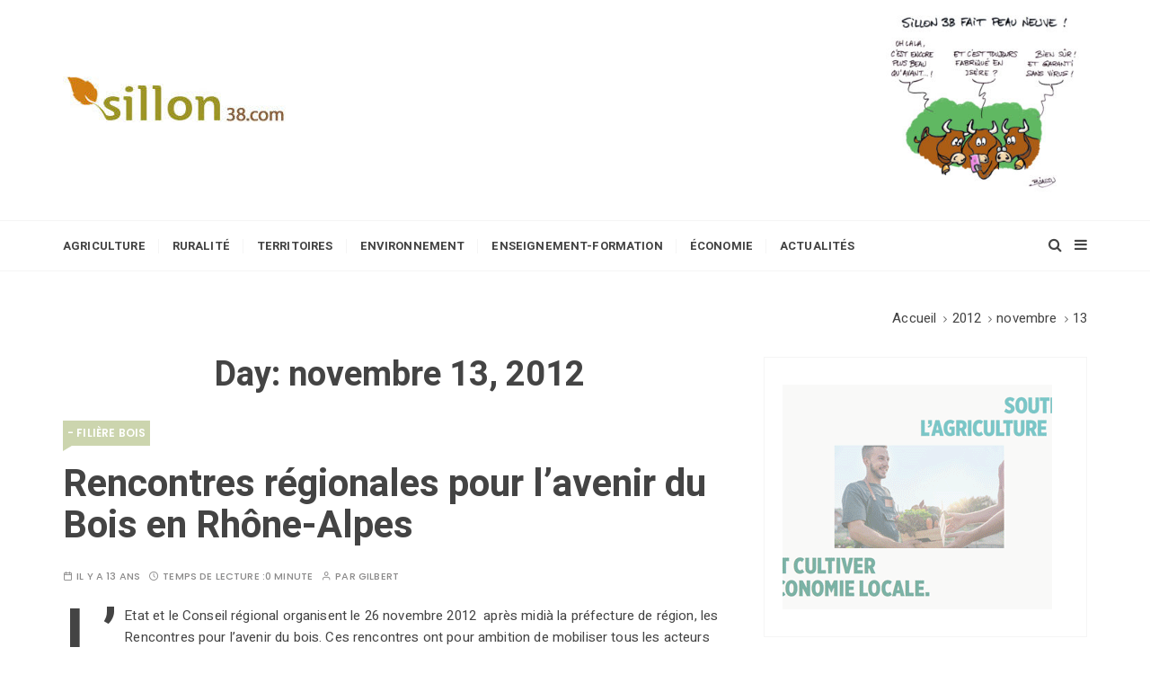

--- FILE ---
content_type: text/html; charset=UTF-8
request_url: https://www.sillon38.com/blog/2012/11/13/
body_size: 12041
content:
<!doctype html><html lang="fr-FR"><head><style>img.lazy{min-height:1px}</style><link href="https://www.sillon38.com/blog/wp-content/plugins/w3-total-cache/pub/js/lazyload.min.js" as="script"><meta charset="UTF-8"><meta name="viewport" content="width=device-width, initial-scale=1"><link rel="profile" href="https://gmpg.org/xfn/11"><meta name='robots' content='noindex, follow' /> <script data-no-defer="1" data-ezscrex="false" data-cfasync="false" data-pagespeed-no-defer data-cookieconsent="ignore">var ctPublicFunctions = {"_ajax_nonce":"4f69e64a23","_rest_nonce":"6b92f7d9f4","_ajax_url":"\/blog\/wp-admin\/admin-ajax.php","_rest_url":"https:\/\/www.sillon38.com\/blog\/wp-json\/","data__cookies_type":"native","data__ajax_type":"rest","data__bot_detector_enabled":0,"data__frontend_data_log_enabled":1,"cookiePrefix":"","wprocket_detected":false,"host_url":"www.sillon38.com","text__ee_click_to_select":"Click to select the whole data","text__ee_original_email":"The complete one is","text__ee_got_it":"Got it","text__ee_blocked":"Blocked","text__ee_cannot_connect":"Cannot connect","text__ee_cannot_decode":"Can not decode email. Unknown reason","text__ee_email_decoder":"CleanTalk email decoder","text__ee_wait_for_decoding":"The magic is on the way!","text__ee_decoding_process":"Please wait a few seconds while we decode the contact data."}</script> <script data-no-defer="1" data-ezscrex="false" data-cfasync="false" data-pagespeed-no-defer data-cookieconsent="ignore">var ctPublic = {"_ajax_nonce":"4f69e64a23","settings__forms__check_internal":0,"settings__forms__check_external":0,"settings__forms__force_protection":0,"settings__forms__search_test":1,"settings__forms__wc_add_to_cart":0,"settings__data__bot_detector_enabled":0,"settings__sfw__anti_crawler":0,"blog_home":"https:\/\/www.sillon38.com\/blog\/","pixel__setting":"3","pixel__enabled":true,"pixel__url":"https:\/\/moderate8-v4.cleantalk.org\/pixel\/b4bfd7449572f3020bd4073df53b1d3d.gif","data__email_check_before_post":1,"data__email_check_exist_post":0,"data__cookies_type":"native","data__key_is_ok":false,"data__visible_fields_required":true,"wl_brandname":"Anti-Spam by CleanTalk","wl_brandname_short":"CleanTalk","ct_checkjs_key":"891aac876ac6b71dec9e36c9866dcf18f41428a847c7d1e402d389f96cc63a6d","emailEncoderPassKey":"6c81c3bcdb155cc2bda32c6a61e1c6e3","bot_detector_forms_excluded":"W10=","advancedCacheExists":true,"varnishCacheExists":false,"wc_ajax_add_to_cart":true}</script> <link media="all" href="https://www.sillon38.com/blog/wp-content/cache/autoptimize/css/autoptimize_ca17f067ec9ed4d1a343629ad1249783.css" rel="stylesheet"><link media="screen" href="https://www.sillon38.com/blog/wp-content/cache/autoptimize/css/autoptimize_065892e82b11b7e2276dab07a3bdf8a3.css" rel="stylesheet"><title>13 novembre 2012 -</title><meta property="og:locale" content="fr_FR" /><meta property="og:type" content="website" /><meta property="og:title" content="13 novembre 2012 -" /><meta property="og:url" content="https://www.sillon38.com/blog/2012/11/13/" /><meta name="twitter:card" content="summary_large_image" /> <script type="application/ld+json" class="yoast-schema-graph">{"@context":"https://schema.org","@graph":[{"@type":"CollectionPage","@id":"https://www.sillon38.com/blog/2012/11/13/","url":"https://www.sillon38.com/blog/2012/11/13/","name":"13 novembre 2012 -","isPartOf":{"@id":"https://www.sillon38.com/blog/#website"},"breadcrumb":{"@id":"https://www.sillon38.com/blog/2012/11/13/#breadcrumb"},"inLanguage":"fr-FR"},{"@type":"BreadcrumbList","@id":"https://www.sillon38.com/blog/2012/11/13/#breadcrumb","itemListElement":[{"@type":"ListItem","position":1,"name":"Accueil","item":"https://www.sillon38.com/blog/"},{"@type":"ListItem","position":2,"name":"Archives pour 13 novembre 2012"}]},{"@type":"WebSite","@id":"https://www.sillon38.com/blog/#website","url":"https://www.sillon38.com/blog/","name":"","description":"Le journal du monde rural","potentialAction":[{"@type":"SearchAction","target":{"@type":"EntryPoint","urlTemplate":"https://www.sillon38.com/blog/?s={search_term_string}"},"query-input":{"@type":"PropertyValueSpecification","valueRequired":true,"valueName":"search_term_string"}}],"inLanguage":"fr-FR"}]}</script> <link rel='dns-prefetch' href='//fonts.googleapis.com' /><link rel='dns-prefetch' href='//www.googletagmanager.com' /><link rel="alternate" type="application/rss+xml" title=" &raquo; Flux" href="https://www.sillon38.com/blog/feed/" /><link rel="alternate" type="application/rss+xml" title=" &raquo; Flux des commentaires" href="https://www.sillon38.com/blog/comments/feed/" /><link rel="stylesheet" href="//fonts.googleapis.com/css?family=Heebo%3A400%2C500%2C700%2C800%7CPoppins%3A400%2C400i%2C500%2C500i%2C600%2C600i%2C700%2C700i%2C800%2C800i&#038;subset=latin%2Clatin-ext&#038;ver=6.9"> <script type="text/javascript" src="https://www.sillon38.com/blog/wp-includes/js/jquery/jquery.min.js?ver=3.7.1" id="jquery-core-js"></script> <link rel="https://api.w.org/" href="https://www.sillon38.com/blog/wp-json/" /><link rel="EditURI" type="application/rsd+xml" title="RSD" href="https://www.sillon38.com/blog/xmlrpc.php?rsd" /><meta name="generator" content="WordPress 6.9" /><meta name="generator" content="Site Kit by Google 1.168.0" /><meta name="google-site-verification" content="LULt_CXwxf8jvy3PoAxHxOVSqgm6TMarA3Mqgvyplto"><link rel="icon" href="https://www.sillon38.com/blog/wp-content/uploads/2021/05/9-logo2-150x80.png" sizes="32x32" /><link rel="icon" href="https://www.sillon38.com/blog/wp-content/uploads/2021/05/9-logo2.png" sizes="192x192" /><link rel="apple-touch-icon" href="https://www.sillon38.com/blog/wp-content/uploads/2021/05/9-logo2.png" /><meta name="msapplication-TileImage" content="https://www.sillon38.com/blog/wp-content/uploads/2021/05/9-logo2.png" /> <script src="https://www.sillon38.com/blog/wp-content/cache/autoptimize/js/autoptimize_378134180962a87700fbb769bc2c3c9a.js"></script></head><body class="archive date wp-custom-logo wp-embed-responsive wp-theme-gucherry-blog-pro metaslider-plugin wp-featherlight-captions hfeed"><div class="page-wrap extra-gc-layout-4"> <a class="skip-link screen-reader-text" href="#content">Skip to content</a><header class="mastheader gc-header-s2"><div class="header-inner"><div class="header-mid-block"><div class="gc-container"><div class="gc-row"><div class="gc-col left"><div class="gc-logo-block"><div class="site-identity"> <a href="https://www.sillon38.com/blog/" class="custom-logo-link" rel="home"><img width="250" height="51" src="data:image/svg+xml,%3Csvg%20xmlns='http://www.w3.org/2000/svg'%20viewBox='0%200%20250%2051'%3E%3C/svg%3E" data-src="https://www.sillon38.com/blog/wp-content/uploads/2021/05/cropped-cropped-9-logo2.jpg" class="custom-logo lazy" alt="" decoding="async" /></a> <span class="site-title"><a href="https://www.sillon38.com/blog/" rel="home"></a></span><p class="site-description">Le journal du monde rural</p></div></div></div><div class="gc-col right"><div id="media_image-11" class="ads-block widget widget_media_image"><img width="230" height="210" src="data:image/svg+xml,%3Csvg%20xmlns='http://www.w3.org/2000/svg'%20viewBox='0%200%20230%20210'%3E%3C/svg%3E" data-src="https://www.sillon38.com/blog/wp-content/uploads/2021/07/Sillon-38-nouveau-16-07-2021-300x274.jpg" class="image wp-image-78935  attachment-230x210 size-230x210 lazy" alt="" style="max-width: 100%; height: auto;" decoding="async" data-srcset="https://www.sillon38.com/blog/wp-content/uploads/2021/07/Sillon-38-nouveau-16-07-2021-300x274.jpg 300w, https://www.sillon38.com/blog/wp-content/uploads/2021/07/Sillon-38-nouveau-16-07-2021-1024x937.jpg 1024w, https://www.sillon38.com/blog/wp-content/uploads/2021/07/Sillon-38-nouveau-16-07-2021-768x703.jpg 768w, https://www.sillon38.com/blog/wp-content/uploads/2021/07/Sillon-38-nouveau-16-07-2021-1536x1405.jpg 1536w, https://www.sillon38.com/blog/wp-content/uploads/2021/07/Sillon-38-nouveau-16-07-2021-2048x1874.jpg 2048w" data-sizes="(max-width: 230px) 100vw, 230px" /></div></div></div></div></div><div class="header-bottom-block"><div class="gc-container"><div class="gc-row"><div class="gc-col left"><div class="primary-navigation-wrap"><div class="menu-toggle"> <span class="hamburger-bar"></span> <span class="hamburger-bar"></span> <span class="hamburger-bar"></span></div><nav id="site-navigation" class="site-navigation"><ul id="menu-menu-principal" class="primary-menu"><li id="menu-item-78421" class="menu-item menu-item-type-taxonomy menu-item-object-category menu-item-has-children menu-item-78421"><a href="https://www.sillon38.com/blog/category/agriculture/">Agriculture</a><ul class="sub-menu"><li id="menu-item-78505" class="menu-item menu-item-type-taxonomy menu-item-object-category menu-item-78505"><a href="https://www.sillon38.com/blog/category/agriculture/trufficulture/">trufficulture</a></li><li id="menu-item-78492" class="menu-item menu-item-type-taxonomy menu-item-object-category menu-item-78492"><a href="https://www.sillon38.com/blog/category/agriculture/apiculture/">apiculture</a></li><li id="menu-item-78493" class="menu-item menu-item-type-taxonomy menu-item-object-category menu-item-78493"><a href="https://www.sillon38.com/blog/category/agriculture/arboriculture/">arboriculture</a></li><li id="menu-item-78504" class="menu-item menu-item-type-taxonomy menu-item-object-category menu-item-78504"><a href="https://www.sillon38.com/blog/category/agriculture/tabaculture/">tabaculture</a></li><li id="menu-item-78499" class="menu-item menu-item-type-taxonomy menu-item-object-category menu-item-78499"><a href="https://www.sillon38.com/blog/category/agriculture/nuciculture/">nuciculture</a></li><li id="menu-item-78507" class="menu-item menu-item-type-taxonomy menu-item-object-category menu-item-78507"><a href="https://www.sillon38.com/blog/category/agriculture/viticulture/">viticulture</a></li><li id="menu-item-78494" class="menu-item menu-item-type-taxonomy menu-item-object-category menu-item-78494"><a href="https://www.sillon38.com/blog/category/agriculture/bio/">bio</a></li><li id="menu-item-78495" class="menu-item menu-item-type-taxonomy menu-item-object-category menu-item-78495"><a href="https://www.sillon38.com/blog/category/agriculture/cereales/">céréales</a></li><li id="menu-item-78496" class="menu-item menu-item-type-taxonomy menu-item-object-category menu-item-78496"><a href="https://www.sillon38.com/blog/category/agriculture/assurance/">assurance</a></li><li id="menu-item-78497" class="menu-item menu-item-type-taxonomy menu-item-object-category menu-item-78497"><a href="https://www.sillon38.com/blog/category/agriculture/ddaf/">DDAF</a></li><li id="menu-item-78498" class="menu-item menu-item-type-taxonomy menu-item-object-category menu-item-78498"><a href="https://www.sillon38.com/blog/category/agriculture/fruits-legumes/">fruits-légumes</a></li><li id="menu-item-78510" class="menu-item menu-item-type-taxonomy menu-item-object-category menu-item-78510"><a href="https://www.sillon38.com/blog/category/elevage/laitproduits-laitiers/">lait/produits laitiers</a></li><li id="menu-item-78514" class="menu-item menu-item-type-taxonomy menu-item-object-category menu-item-78514"><a href="https://www.sillon38.com/blog/category/economieemploi/agro-alimentaire/">agro-alimentaire</a></li><li id="menu-item-78508" class="menu-item menu-item-type-taxonomy menu-item-object-category menu-item-78508"><a href="https://www.sillon38.com/blog/category/monde-rural/filiere-equine/">filière équine</a></li><li id="menu-item-78509" class="menu-item menu-item-type-taxonomy menu-item-object-category menu-item-78509"><a href="https://www.sillon38.com/blog/category/elevage/filiere-viande/">filière viande</a></li><li id="menu-item-78511" class="menu-item menu-item-type-taxonomy menu-item-object-category menu-item-78511"><a href="https://www.sillon38.com/blog/category/elevage/ovins/">ovins</a></li><li id="menu-item-78512" class="menu-item menu-item-type-taxonomy menu-item-object-category menu-item-78512"><a href="https://www.sillon38.com/blog/category/elevage/porcins/">porcins</a></li><li id="menu-item-78500" class="menu-item menu-item-type-taxonomy menu-item-object-category menu-item-78500"><a href="https://www.sillon38.com/blog/category/agriculture/ogm/">OGM</a></li><li id="menu-item-78501" class="menu-item menu-item-type-taxonomy menu-item-object-category menu-item-78501"><a href="https://www.sillon38.com/blog/category/agriculture/pac/">PAC</a></li><li id="menu-item-78513" class="menu-item menu-item-type-taxonomy menu-item-object-category menu-item-78513"><a href="https://www.sillon38.com/blog/category/elevage/prophylaxie/">prophylaxie</a></li><li id="menu-item-78502" class="menu-item menu-item-type-taxonomy menu-item-object-category menu-item-78502"><a href="https://www.sillon38.com/blog/category/agriculture/installation/">installation</a></li><li id="menu-item-78503" class="menu-item menu-item-type-taxonomy menu-item-object-category menu-item-78503"><a href="https://www.sillon38.com/blog/category/agriculture/recherche-scientifique/">recherche scientifique</a></li><li id="menu-item-78506" class="menu-item menu-item-type-taxonomy menu-item-object-category menu-item-78506"><a href="https://www.sillon38.com/blog/category/agriculture/syndicalisme-agricole/">vie syndicale</a></li><li id="menu-item-78515" class="menu-item menu-item-type-taxonomy menu-item-object-category menu-item-78515"><a href="https://www.sillon38.com/blog/category/grand-angle/planete-terre/afdi/">AFDI</a></li></ul></li><li id="menu-item-78424" class="menu-item menu-item-type-taxonomy menu-item-object-category menu-item-has-children menu-item-78424"><a href="https://www.sillon38.com/blog/category/monde-rural/">Ruralité</a><ul class="sub-menu"><li id="menu-item-78516" class="menu-item menu-item-type-taxonomy menu-item-object-category menu-item-78516"><a href="https://www.sillon38.com/blog/category/monde-rural/social/msa/">MSA</a></li><li id="menu-item-78517" class="menu-item menu-item-type-taxonomy menu-item-object-category menu-item-78517"><a href="https://www.sillon38.com/blog/category/monde-rural/">Monde rural</a></li><li id="menu-item-78519" class="menu-item menu-item-type-taxonomy menu-item-object-category menu-item-78519"><a href="https://www.sillon38.com/blog/category/territoires-isere/terroirs-gastronomie/">Terroirs/gastronomie</a></li><li id="menu-item-78520" class="menu-item menu-item-type-taxonomy menu-item-object-category menu-item-78520"><a href="https://www.sillon38.com/blog/category/chambre-des-metiers-et-de-lartisanat-38/">Chambre des metiers et de l&rsquo;Artisanat 38</a></li></ul></li><li id="menu-item-78422" class="menu-item menu-item-type-taxonomy menu-item-object-category menu-item-has-children menu-item-78422"><a href="https://www.sillon38.com/blog/category/territoires-isere/">Territoires</a><ul class="sub-menu"><li id="menu-item-78554" class="menu-item menu-item-type-taxonomy menu-item-object-category menu-item-has-children menu-item-78554"><a href="https://www.sillon38.com/blog/category/territoires-isere/collectivites/">Collectivités</a><ul class="sub-menu"><li id="menu-item-78556" class="menu-item menu-item-type-taxonomy menu-item-object-category menu-item-78556"><a href="https://www.sillon38.com/blog/category/communaute-de-communes-du-massif-du-vercors/">Communauté de Communes du Massif du Vercors</a></li><li id="menu-item-78555" class="menu-item menu-item-type-taxonomy menu-item-object-category menu-item-78555"><a href="https://www.sillon38.com/blog/category/departement-de-lisere/">Département de l&rsquo;Isère</a></li><li id="menu-item-78526" class="menu-item menu-item-type-taxonomy menu-item-object-category menu-item-78526"><a href="https://www.sillon38.com/blog/category/la-metro/">La Métro</a></li></ul></li><li id="menu-item-78530" class="menu-item menu-item-type-taxonomy menu-item-object-category menu-item-has-children menu-item-78530"><a href="https://www.sillon38.com/blog/category/pays-de-savoie/">Pays de Savoie</a><ul class="sub-menu"><li id="menu-item-78527" class="menu-item menu-item-type-taxonomy menu-item-object-category menu-item-78527"><a href="https://www.sillon38.com/blog/category/marque-savoie-a-la-une/">Marque Savoie</a></li></ul></li><li id="menu-item-78521" class="menu-item menu-item-type-taxonomy menu-item-object-category menu-item-has-children menu-item-78521"><a href="https://www.sillon38.com/blog/category/foret/">Forêt</a><ul class="sub-menu"><li id="menu-item-78525" class="menu-item menu-item-type-taxonomy menu-item-object-category menu-item-78525"><a href="https://www.sillon38.com/blog/category/foret/filierebois/">&#8211; filière bois</a></li><li id="menu-item-78522" class="menu-item menu-item-type-taxonomy menu-item-object-category menu-item-78522"><a href="https://www.sillon38.com/blog/category/foret/foret-alpes-sud-isere/">Forêt Alpes Sud Isère</a></li><li id="menu-item-78524" class="menu-item menu-item-type-taxonomy menu-item-object-category menu-item-78524"><a href="https://www.sillon38.com/blog/category/foret/foret-du-vercors/">Forêt du Vercors</a></li><li id="menu-item-78523" class="menu-item menu-item-type-taxonomy menu-item-object-category menu-item-78523"><a href="https://www.sillon38.com/blog/category/foret/foret-de-chartreuse/">Forêt de Chartreuse</a></li><li id="menu-item-78558" class="menu-item menu-item-type-taxonomy menu-item-object-category menu-item-78558"><a href="https://www.sillon38.com/blog/category/foret/massif-de-belledonne/">Massif de Belledonne</a></li></ul></li><li id="menu-item-78560" class="menu-item menu-item-type-taxonomy menu-item-object-category menu-item-78560"><a href="https://www.sillon38.com/blog/category/elections-chambre-dagriculture-2013/">Chambre d&rsquo;agriculture</a></li><li id="menu-item-78557" class="menu-item menu-item-type-taxonomy menu-item-object-category menu-item-78557"><a href="https://www.sillon38.com/blog/category/elevage/laitproduits-laitiers/bleu-du-vercors-sassenage/">Bleu du Vercors Sassenage</a></li><li id="menu-item-78528" class="menu-item menu-item-type-taxonomy menu-item-object-category menu-item-78528"><a href="https://www.sillon38.com/blog/category/acteur-du-monde-rural/">La Mondée</a></li><li id="menu-item-78529" class="menu-item menu-item-type-taxonomy menu-item-object-category menu-item-78529"><a href="https://www.sillon38.com/blog/category/monde-rural/patrimoine/">Patrimoine</a></li><li id="menu-item-78531" class="menu-item menu-item-type-taxonomy menu-item-object-category menu-item-78531"><a href="https://www.sillon38.com/blog/category/region-auvergne-rhone-alpes/">Région Auvergne Rhône-Alpes</a></li><li id="menu-item-78533" class="menu-item menu-item-type-taxonomy menu-item-object-category menu-item-78533"><a href="https://www.sillon38.com/blog/category/union-europeenne/">Union européenne</a></li><li id="menu-item-78532" class="menu-item menu-item-type-taxonomy menu-item-object-category menu-item-78532"><a href="https://www.sillon38.com/blog/category/territoires-isere/amenagement/">Aménagement</a></li><li id="menu-item-78535" class="menu-item menu-item-type-taxonomy menu-item-object-category menu-item-78535"><a href="https://www.sillon38.com/blog/category/agriculture/y-grenoblois/">Y grenoblois</a></li><li id="menu-item-78559" class="menu-item menu-item-type-taxonomy menu-item-object-category menu-item-78559"><a href="https://www.sillon38.com/blog/category/grand-angle/">Grand angle</a></li><li id="menu-item-78536" class="menu-item menu-item-type-taxonomy menu-item-object-category menu-item-78536"><a href="https://www.sillon38.com/blog/category/foret/ugdfi-foret/">UGDFI</a></li><li id="menu-item-78537" class="menu-item menu-item-type-taxonomy menu-item-object-category menu-item-78537"><a href="https://www.sillon38.com/blog/category/alpages/festival-du-film-des-7-laux/">Festival du film des 7 Laux</a></li><li id="menu-item-78534" class="menu-item menu-item-type-taxonomy menu-item-object-category menu-item-78534"><a href="https://www.sillon38.com/blog/category/alpages/cooperation-internationale/">Coopération internationale</a></li><li id="menu-item-78538" class="menu-item menu-item-type-taxonomy menu-item-object-category menu-item-78538"><a href="https://www.sillon38.com/blog/category/pastoralismes-du-monde/">Pastoralismes du monde</a></li></ul></li><li id="menu-item-78423" class="menu-item menu-item-type-taxonomy menu-item-object-category menu-item-has-children menu-item-78423"><a href="https://www.sillon38.com/blog/category/environnement/">Environnement</a><ul class="sub-menu"><li id="menu-item-78544" class="menu-item menu-item-type-taxonomy menu-item-object-category menu-item-has-children menu-item-78544"><a href="https://www.sillon38.com/blog/category/eau/">eau</a><ul class="sub-menu"><li id="menu-item-78549" class="menu-item menu-item-type-taxonomy menu-item-object-category menu-item-78549"><a href="https://www.sillon38.com/blog/category/eau/peche/">pêche</a></li><li id="menu-item-78545" class="menu-item menu-item-type-taxonomy menu-item-object-category menu-item-78545"><a href="https://www.sillon38.com/blog/category/eau/aquaculture/">aquaculture</a></li><li id="menu-item-78547" class="menu-item menu-item-type-taxonomy menu-item-object-category menu-item-78547"><a href="https://www.sillon38.com/blog/category/eau/hydraulique/">hydraulique</a></li><li id="menu-item-78548" class="menu-item menu-item-type-taxonomy menu-item-object-category menu-item-78548"><a href="https://www.sillon38.com/blog/category/eau/irrigation/">irrigation</a></li><li id="menu-item-78546" class="menu-item menu-item-type-taxonomy menu-item-object-category menu-item-78546"><a href="https://www.sillon38.com/blog/category/eau/assainissement/">assainissement</a></li></ul></li><li id="menu-item-78551" class="menu-item menu-item-type-taxonomy menu-item-object-category menu-item-78551"><a href="https://www.sillon38.com/blog/category/environnement/ecologie/">Écologie</a></li><li id="menu-item-78550" class="menu-item menu-item-type-taxonomy menu-item-object-category menu-item-78550"><a href="https://www.sillon38.com/blog/category/energies/">énergies</a></li><li id="menu-item-78552" class="menu-item menu-item-type-taxonomy menu-item-object-category menu-item-78552"><a href="https://www.sillon38.com/blog/category/environnement/montagne-environnement/">montagne</a></li><li id="menu-item-78539" class="menu-item menu-item-type-taxonomy menu-item-object-category menu-item-78539"><a href="https://www.sillon38.com/blog/category/environnement/nature/">nature</a></li><li id="menu-item-78540" class="menu-item menu-item-type-taxonomy menu-item-object-category menu-item-78540"><a href="https://www.sillon38.com/blog/category/environnement/parcs-naturels-regionaux-et-nationaux/">Parcs</a></li><li id="menu-item-78541" class="menu-item menu-item-type-taxonomy menu-item-object-category menu-item-78541"><a href="https://www.sillon38.com/blog/category/environnement/pollution/">pollution</a></li><li id="menu-item-78542" class="menu-item menu-item-type-taxonomy menu-item-object-category menu-item-78542"><a href="https://www.sillon38.com/blog/category/monde-rural/chasse/">chasse</a></li><li id="menu-item-78543" class="menu-item menu-item-type-taxonomy menu-item-object-category menu-item-78543"><a href="https://www.sillon38.com/blog/category/grand-angle/planete-terre/">planète Terre</a></li><li id="menu-item-78553" class="menu-item menu-item-type-taxonomy menu-item-object-category menu-item-78553"><a href="https://www.sillon38.com/blog/category/environnement/dechets/">déchets</a></li></ul></li><li id="menu-item-78425" class="menu-item menu-item-type-taxonomy menu-item-object-category menu-item-78425"><a href="https://www.sillon38.com/blog/category/enseignementformation/">Enseignement-formation</a></li><li id="menu-item-78426" class="menu-item menu-item-type-taxonomy menu-item-object-category menu-item-has-children menu-item-78426"><a href="https://www.sillon38.com/blog/category/economieemploi/">Économie</a><ul class="sub-menu"><li id="menu-item-78561" class="menu-item menu-item-type-taxonomy menu-item-object-category menu-item-78561"><a href="https://www.sillon38.com/blog/category/economieemploi/consommation/">consommation</a></li><li id="menu-item-78562" class="menu-item menu-item-type-taxonomy menu-item-object-category menu-item-has-children menu-item-78562"><a href="https://www.sillon38.com/blog/category/grand-angle/loisirs-detente/">loisirs/détente</a><ul class="sub-menu"><li id="menu-item-78563" class="menu-item menu-item-type-taxonomy menu-item-object-category menu-item-78563"><a href="https://www.sillon38.com/blog/category/grand-angle/loisirs-detente/sports/">sports</a></li></ul></li><li id="menu-item-78564" class="menu-item menu-item-type-taxonomy menu-item-object-category menu-item-78564"><a href="https://www.sillon38.com/blog/category/monde-rural/tourisme/">tourisme</a></li><li id="menu-item-78565" class="menu-item menu-item-type-taxonomy menu-item-object-category menu-item-78565"><a href="https://www.sillon38.com/blog/category/territoires-isere/transport/">transport</a></li><li id="menu-item-78566" class="menu-item menu-item-type-taxonomy menu-item-object-category menu-item-78566"><a href="https://www.sillon38.com/blog/category/grand-angle/evasion/">évasion</a></li></ul></li><li id="menu-item-78427" class="menu-item menu-item-type-taxonomy menu-item-object-category menu-item-has-children menu-item-78427"><a href="https://www.sillon38.com/blog/category/a-la-une/">Actualités</a><ul class="sub-menu"><li id="menu-item-78567" class="menu-item menu-item-type-taxonomy menu-item-object-category menu-item-78567"><a href="https://www.sillon38.com/blog/category/a-la-une/">À la une</a></li><li id="menu-item-78568" class="menu-item menu-item-type-taxonomy menu-item-object-category menu-item-78568"><a href="https://www.sillon38.com/blog/category/agriculture/questionsdactualite/">questions d&rsquo;actualité</a></li><li id="menu-item-78569" class="menu-item menu-item-type-taxonomy menu-item-object-category menu-item-78569"><a href="https://www.sillon38.com/blog/category/grand-angle/bibliotheque/">bibliothèque</a></li><li id="menu-item-78573" class="menu-item menu-item-type-taxonomy menu-item-object-category menu-item-78573"><a href="https://www.sillon38.com/blog/category/zoom/interview/">interview</a></li><li id="menu-item-78572" class="menu-item menu-item-type-taxonomy menu-item-object-category menu-item-78572"><a href="https://www.sillon38.com/blog/category/zoom/">zoom</a></li><li id="menu-item-78574" class="menu-item menu-item-type-taxonomy menu-item-object-category menu-item-78574"><a href="https://www.sillon38.com/blog/category/zoom/on-en-parle/">on en parle</a></li><li id="menu-item-78571" class="menu-item menu-item-type-taxonomy menu-item-object-category menu-item-78571"><a href="https://www.sillon38.com/blog/category/sillon38/blogosphere/">blogosphère</a></li><li id="menu-item-78575" class="menu-item menu-item-type-taxonomy menu-item-object-category menu-item-78575"><a href="https://www.sillon38.com/blog/category/biassu/">Biassu</a></li><li id="menu-item-78570" class="menu-item menu-item-type-taxonomy menu-item-object-category menu-item-78570"><a href="https://www.sillon38.com/blog/category/petites-annonces/">petites annonces</a></li></ul></li></ul></nav></div></div><div class="gc-col right"> <button class="search-trigger"><i class="fa fa-search" aria-hidden="true"></i></button> <button class="canvas-trigger"><i class="fa fa-bars" aria-hidden="true"></i></button></div></div></div></div></div></header><div class="search-overlay-holder"><div class="gc-container"><div class="search-wrapper"><form action="#"><form apbct-form-sign="native_search" role="search" method="get" id="searchform" class="search-form" action="https://www.sillon38.com/blog/" > <label> <span class="screen-reader-text">Rechercher:</span> <input type="search" class="search-field" placeholder="Tapez vos Mots-clés &amp; Appuyez sur Entrée" value="" name="s" /> </label> <button type="submit" class="search-submit"><i class="fa fa-search" aria-hidden="true"> </i></button> <input
 class="apbct_special_field apbct_email_id__search_form"
 name="apbct__email_id__search_form"
 aria-label="apbct__label_id__search_form"
 type="text" size="30" maxlength="200" autocomplete="off"
 value=""
 /><input
 id="apbct_submit_id__search_form" 
 class="apbct_special_field apbct__email_id__search_form"
 name="apbct__label_id__search_form"
 aria-label="apbct_submit_name__search_form"
 type="submit"
 size="30"
 maxlength="200"
 value="99326"
 /></form></form><div class="form-close"> <svg width="20" height="20" class="close-search-overlay"> <line y2="100%" x2="0" y1="0" x1="100%" stroke-width="1.1" stroke="#000"></line> <line y2="100%" x2="100%" y1="0%" x1="0%" stroke-width="1.1" stroke="#000"></line> </svg></div></div></div></div><div class="site-overlay"></div><aside class="canvas-sidebar secondary-widget-area"><div class="canvas-inner"><div class="canvas-header"> <button class="close-canvas"><i class="feather icon-x"></i></button></div><div class="canvas-entry"></div></div></aside><section class="main-content-area-wrap"><div class="archive-page-wrap"><div class="archive-page-s1 layout-tweak"><div class="gc-container"><div class="gc-breadcrumb"><div class="breadcrumb-entry"><nav role="navigation" aria-label="Breadcrumbs" class="breadcrumb-trail breadcrumbs" itemprop="breadcrumb"><ul class="trail-items" itemscope itemtype="http://schema.org/BreadcrumbList"><meta name="numberOfItems" content="4" /><meta name="itemListOrder" content="Ascending" /><li itemprop="itemListElement" itemscope itemtype="http://schema.org/ListItem" class="trail-item trail-begin"><a href="https://www.sillon38.com/blog/" rel="home" itemprop="item"><span itemprop="name">Accueil</span></a><meta itemprop="position" content="1" /></li><li itemprop="itemListElement" itemscope itemtype="http://schema.org/ListItem" class="trail-item"><a href="https://www.sillon38.com/blog/2012/" itemprop="item"><span itemprop="name">2012</span></a><meta itemprop="position" content="2" /></li><li itemprop="itemListElement" itemscope itemtype="http://schema.org/ListItem" class="trail-item"><a href="https://www.sillon38.com/blog/2012/11/" itemprop="item"><span itemprop="name">novembre</span></a><meta itemprop="position" content="3" /></li><li itemprop="itemListElement" itemscope itemtype="http://schema.org/ListItem" class="trail-item trail-end"><a href="#" itemprop="item"><span itemprop="name">13</span></a><meta itemprop="position" content="4" /></li></ul></nav></div></div><div id="primary" class="content-area"><main class="site-main"><div class="archive-inner"><div class="row"><div class="col-lg-8 col-md-12 sticky-portion"><div class="archive-entry"><div class="page-title"><h1>Day: <span>novembre 13, 2012</span></h1></div><div class="archive-items-entry"><div class="gc-blog-lists gc-blog-list-s1"><article id="post-32585" class="post-32585 post type-post status-publish format-standard hentry category-filierebois tag-conseil-regional"><div class="post-content"><div class="top-block"><div class="entry-cats"><ul class="post-categories"><li><a href="https://www.sillon38.com/blog/category/foret/filierebois/" rel="category tag">- filière bois</a></li></ul></div><div class="post-title"><h3><a href="https://www.sillon38.com/blog/2012/11/13/rencontres-regionales-pour-lavenir-du-bois-en-rhone-alpes/">Rencontres régionales pour l’avenir du Bois en Rhône-Alpes</a></h3></div><div class="entry-metas"><ul><li class="posted-time"><span>il y a 13 ans</span></li><li class="read-time">Temps de lecture :<span>0 minute</span></li><li class="author">par <span class="author vcard"><a class="url fn n" href="https://www.sillon38.com/blog/author/gilbert/">Gilbert</a></span></li></ul></div></div><div class="bottom-block"><div class="excerpt has-dropcap"><p>L’Etat et le Conseil régional organisent le 26 novembre 2012  après midià la préfecture de région, les Rencontres pour l’avenir du bois. Ces rencontres ont pour ambition de mobiliser tous les acteurs concernés pour proposer des solutions destinées à stimuler…</p></div><div class="permalink"> <a class="gc-button-primary medium" href="https://www.sillon38.com/blog/2012/11/13/rencontres-regionales-pour-lavenir-du-bois-en-rhone-alpes/">Continuer la lecture</a></div></div></div></article><article id="post-32582" class="post-32582 post type-post status-publish format-standard hentry category-arboriculture tag-cerises tag-ddt-isere tag-fraises"><div class="post-content"><div class="top-block"><div class="entry-cats"><ul class="post-categories"><li><a href="https://www.sillon38.com/blog/category/agriculture/arboriculture/" rel="category tag">arboriculture</a></li></ul></div><div class="post-title"><h3><a href="https://www.sillon38.com/blog/2012/11/13/indemnisation-pour-calamite-agricole-sur-cerises-et-fraises/">Indemnisation pour calamité agricole sur cerises et fraises</a></h3></div><div class="entry-metas"><ul><li class="posted-time"><span>il y a 13 ans</span></li><li class="read-time">Temps de lecture :<span>1 minute</span></li><li class="author">par <span class="author vcard"><a class="url fn n" href="https://www.sillon38.com/blog/author/gilbert/">Gilbert</a></span></li></ul></div></div><div class="bottom-block"><div class="excerpt has-dropcap"><p>Le comité national de l’assurance en agriculture réuni le 10/10/2012 a donné des avis favorables aux dossiers de reconnaissances de calamité agricole pour les pertes : de récolte de cerises dues aux pluies excessives de fonds sur fraises hors sol, plein…</p></div><div class="permalink"> <a class="gc-button-primary medium" href="https://www.sillon38.com/blog/2012/11/13/indemnisation-pour-calamite-agricole-sur-cerises-et-fraises/">Continuer la lecture</a></div></div></div></article><article id="post-32577" class="post-32577 post type-post status-publish format-standard hentry category-foret-alpes-sud-isere tag-charte-forestiere-de-territoire-du-sud-isere"><div class="post-content"><div class="top-block"><div class="entry-cats"><ul class="post-categories"><li><a href="https://www.sillon38.com/blog/category/foret/foret-alpes-sud-isere/" rel="category tag">Forêt Alpes Sud Isère</a></li></ul></div><div class="post-title"><h3><a href="https://www.sillon38.com/blog/2012/11/13/charte-forestiere-de-territoire-du-sud-isere-organisation-dateliers-thematiques/">Charte Forestière de Territoire du Sud Isère: organisation d&rsquo;ateliers thématiques</a></h3></div><div class="entry-metas"><ul><li class="posted-time"><span>il y a 13 ans</span></li><li class="read-time">Temps de lecture :<span>2 minutes</span></li><li class="author">par <span class="author vcard"><a class="url fn n" href="https://www.sillon38.com/blog/author/gilbert/">Gilbert</a></span></li></ul></div></div><div class="bottom-block"><div class="excerpt has-dropcap"><p>Le 30 Octobre dernier, le comité de pilotage de la Charte Forestière de Territoire du Sud Isère a validé les orientations et objectifs définis pour cette Charte. Ces orientations et objectifs sont présentés dans le document « orientations » disponible à l'adresse…</p></div><div class="permalink"> <a class="gc-button-primary medium" href="https://www.sillon38.com/blog/2012/11/13/charte-forestiere-de-territoire-du-sud-isere-organisation-dateliers-thematiques/">Continuer la lecture</a></div></div></div></article><article id="post-32574" class="post-32574 post type-post status-publish format-standard hentry category-environnement tag-conseil-regional-rhone-alpes tag-le-pic-vert"><div class="post-content"><div class="top-block"><div class="entry-cats"><ul class="post-categories"><li><a href="https://www.sillon38.com/blog/category/environnement/" rel="category tag">environnement</a></li></ul></div><div class="post-title"><h3><a href="https://www.sillon38.com/blog/2012/11/13/chantier-plantation-de-haie-dans-la-plaine-de-bievre-a-rives/">Chantier plantation de haie dans la Plaine de Bièvre à Rives</a></h3></div><div class="entry-metas"><ul><li class="posted-time"><span>il y a 13 ans</span></li><li class="read-time">Temps de lecture :<span>1 minute</span></li><li class="author">par <span class="author vcard"><a class="url fn n" href="https://www.sillon38.com/blog/author/gilbert/">Gilbert</a></span></li></ul></div></div><div class="bottom-block"><div class="excerpt has-dropcap"><p>Dans le cadre du contrat de biodiversité signé avec le Conseil Régional Rhône-Alpes l’association Le Pic Vert va planter 500m de haie le vendredi 16 novembre après midi et le samedi 17 toute la journée. Pour tenter de recréer un…</p></div><div class="permalink"> <a class="gc-button-primary medium" href="https://www.sillon38.com/blog/2012/11/13/chantier-plantation-de-haie-dans-la-plaine-de-bievre-a-rives/">Continuer la lecture</a></div></div></div></article><article id="post-32571" class="post-32571 post type-post status-publish format-standard hentry category-agriculture category-economieemploi category-petites-annonces tag-ain tag-ardeche tag-drome tag-emploi tag-isere tag-rhone-alpes"><div class="post-content"><div class="top-block"><div class="entry-cats"><ul class="post-categories"><li><a href="https://www.sillon38.com/blog/category/agriculture/" rel="category tag">agriculture</a></li><li><a href="https://www.sillon38.com/blog/category/economieemploi/" rel="category tag">economie/emploi</a></li><li><a href="https://www.sillon38.com/blog/category/petites-annonces/" rel="category tag">petites annonces</a></li></ul></div><div class="post-title"><h3><a href="https://www.sillon38.com/blog/2012/11/13/offres-et-demandes-demploi-dans-le-secteur-agricole-en-rhone-alpes-11/">Offres et demandes d&#8217;emploi dans le secteur agricole en Rhône-Alpes</a></h3></div><div class="entry-metas"><ul><li class="posted-time"><span>il y a 13 ans</span></li><li class="read-time">Temps de lecture :<span>2 minutes</span></li><li class="author">par <span class="author vcard"><a class="url fn n" href="https://www.sillon38.com/blog/author/gilbert/">Gilbert</a></span></li></ul></div></div><div class="bottom-block"><div class="excerpt has-dropcap"><p>Retrouvez ces offres d’emploi sur www.anefa.org : Ain . Expl. en élevage bovins charolais 50 mères recrute un responsable (H/F) : Vs aurez en charge l'élevage et les cultures (prairies, céréales et luzerne). 100 ha. Motivation et esprit d’initiative demandés.CDI…</p></div><div class="permalink"> <a class="gc-button-primary medium" href="https://www.sillon38.com/blog/2012/11/13/offres-et-demandes-demploi-dans-le-secteur-agricole-en-rhone-alpes-11/">Continuer la lecture</a></div></div></div></article><div class="gc-pagination"><div class="pagination-entry"></div></div></div></div></div></div><div class="col-lg-4 col-md-12 sticky-portion"><aside id="secondary" class="secondary-widget-area"><div id="adrotate_widgets-5" class="widget adrotate_widgets"><div class="a-single a-3"><a class="gofollow" data-track="MywwLDYw" href="https://www.credit-agricole.fr/ca-sudrhonealpes/agriculteur.html#xtor=AD-839000083-%5BSILLON38%5D-%5BAgriculture_Locale%5D-%5B300x250%5D-%5Bsillon38%5D-%5BTop%5D-%5BTop_droite"> <img src="data:image/svg+xml,%3Csvg%20xmlns='http://www.w3.org/2000/svg'%20viewBox='0%200%20300%20250'%3E%3C/svg%3E" data-src="https://www.sillon38.com/blog/wp-content/uploads/2021/04/300x250-agriculturelocale-1.gif" title="300x250-agriculturelocale" width="300" height="250" class="alignnone size-full wp-image-8285 lazy"/></a></div></div><div id="block-3" class="widget widget_block"><div class="a-single a-25"><a class="gofollow" data-track="MjUsMCw2MA==" href="https://www.auvergnerhonealpes.fr/"> <img decoding="async" src="data:image/svg+xml,%3Csvg%20xmlns='http://www.w3.org/2000/svg'%20viewBox='0%200%20350%20300'%3E%3C/svg%3E" data-src="https://www.sillon38.com/blog/wp-content/uploads/2025/04/AP-AGRICULTEURS-300x250px-042025-v3-OK.jpg" width="350" height="300" class="alignnone size-full wp-image-8285 lazy" /> </a></div></div><div id="adrotate_widgets-15" class="widget adrotate_widgets"><div class="a-single a-18"><a class="gofollow" data-track="MTgsMCw2MA==" href="https://www.edf.fr/groupe-edf/produire-une-energie-respectueuse-du-climat/accelerer-le-developpement-des-energies-renouvelables/hydraulique/notre-expertise/campagne-prevention"> <img src="data:image/svg+xml,%3Csvg%20xmlns='http://www.w3.org/2000/svg'%20viewBox='0%200%20300%20300'%3E%3C/svg%3E" data-src="https://www.sillon38.com/blog/wp-content/uploads/2024/07/EDF_Hydro_Banniere_300x250.jpg" width="300" height="300" class="alignnone size-full wp-image-8285 lazy" /> </a></div></div><div id="adrotate_widgets-19" class="widget adrotate_widgets"><div class="a-single a-22"><a class="gofollow" data-track="MjIsMCw2MA==" href="http://biassu.blogspot.com"> <img src="data:image/svg+xml,%3Csvg%20xmlns='http://www.w3.org/2000/svg'%20viewBox='0%200%20300%20300'%3E%3C/svg%3E" data-src="https://www.sillon38.com/blog/wp-content/uploads/2022/02/Dunkerque-en-Verkor-04-02-2022.jpg" title="Unknown" width="300" height="300" class="alignnone size-full wp-image-8285 lazy" /> </a></div></div><div id="adrotate_widgets-9" class="widget adrotate_widgets"><div class="a-single a-8"><a class="gofollow" data-track="OCwwLDYw" href="https://www.isere.fr/aides-lagriculture/"> <img src="data:image/svg+xml,%3Csvg%20xmlns='http://www.w3.org/2000/svg'%20viewBox='0%200%20300%20250'%3E%3C/svg%3E" data-src="https://www.sillon38.com/blog/wp-content/uploads/2022/03/Composition-1.gif" alt="Composition-1.gif" title="Composition-1.gif" width="300" height="250" class="alignnone size-full wp-image-8285 lazy" /> </a></div></div><div id="adrotate_widgets-7" class="widget adrotate_widgets"><div class="a-single a-6"><a class="gofollow" data-track="NiwwLDYw" href="https://www.grenoblealpesmetropole.fr/mangerlocal"> <img src="data:image/svg+xml,%3Csvg%20xmlns='http://www.w3.org/2000/svg'%20viewBox='0%200%20300%20250'%3E%3C/svg%3E" data-src="https://www.sillon38.com/blog/wp-content/uploads/2021/03/gif-producteurslocaux-V2-1.gif" width="300" height="250" class="alignnone size-full wp-image-8285 lazy" /> </a></div></div><div id="adrotate_widgets-12" class="widget adrotate_widgets"><div class="a-single a-5"><a class="gofollow" data-track="NSwwLDYw" href="http://www.provencia.fr/le-groupe/presentation/localisez-votre-magasin"> <img src="data:image/svg+xml,%3Csvg%20xmlns='http://www.w3.org/2000/svg'%20viewBox='0%200%20300%20250'%3E%3C/svg%3E" data-src="https://www.sillon38.com/blog/wp-content/uploads/2021/05/Gif-sillon381-1.gif" alt="Gif-sillon38.gif" title="Gif-sillon38.gif width="300" height="250" class="alignnone size-full wp-image-8285 lazy"/> </a></div></div><div id="adrotate_widgets-17" class="widget adrotate_widgets"><div class="a-single a-21"><a class="gofollow" data-track="MjEsMCw2MA==" href="http://www.gites-de-france-isere.com/"> <img src="data:image/svg+xml,%3Csvg%20xmlns='http://www.w3.org/2000/svg'%20viewBox='0%200%20300%20250'%3E%3C/svg%3E" data-src="https://www.sillon38.com/blog/wp-content/uploads/2021/08/Webp.net-gifmaker-5.gif" alt="2021/04/300x250-agriculturelocale.gif" title="2021/04/300x250-agriculturelocale.gif" width="300" height="250" class="alignnone size-full wp-image-8285 lazy"/></a></div></div><div id="adrotate_widgets-8" class="widget adrotate_widgets"><div class="a-single a-7"><a class="gofollow" data-track="NywwLDYw" href="http://www.vercorslait.com/"> <img src="data:image/svg+xml,%3Csvg%20xmlns='http://www.w3.org/2000/svg'%20viewBox='0%200%20300%20250'%3E%3C/svg%3E" data-src="https://www.sillon38.com/blog/wp-content/uploads/2021/05/Vercors-Villard.gif
" alt="Vercors-Villard.gif" title="Vercors-Villard.gif" width="300" height="250" class="alignnone size-full wp-image-6026 lazy" /> <a class="gofollow" data-track="NywwLDYw" href="http://www.vercorslait.com/"> <img src="data:image/svg+xml,%3Csvg%20xmlns='http://www.w3.org/2000/svg'%20viewBox='0%200%20300%20250'%3E%3C/svg%3E" data-src="https://www.sillon38.com/blog/wp-content/uploads/2021/05/Vercors-Lait-Seyssins1.gif" title="Vercors-Seyssins.gif" width="300" height="250" class="alignnone size-full wp-image-6026 lazy" /> </a></div></div><div id="text-8" class="widget widget_text"><div class="widget-title"><h3>Nous contacter</h3></div><div class="textwidget"><p>Rédaction &#8211; plan média<br /> Publicité &#8211; communication</p><p>Gilbert PRECZ<br /> TEL : 06 80 32 80 49<br /> Mail : gilbertp@sillon38.com</p></div></div></aside></div></div></div></main></div></div></div></div></section> <a href="#" class="caption" id="gc-backtotop">Revenir en haut de page</a><footer class="footer secondary-widget-area"><div class="footer-inner"><div class="footer-entry"><div class="gc-container"><div class="footer-top"><div class="site-identity"></div></div></div><div class="gc-container"><div class="footer-mid"><div class="gc-row"><div class="gc-col column"><div id="text-14" class="widget widget_text"><div class="widget-title"><h3>Nous contacter</h3></div><div class="textwidget"><p><strong>         Gilbert PRECZ </strong><br /> 📞 06 80 32 80 49<br /> 📬 <a href="mailto:gilbertp@sillon38.com">gilbertp@sillon38.com</a></code></code></p><p>&nbsp;</p></div></div></div><div class="gc-col column"><div id="text-12" class="widget widget_text"><div class="widget-title"><h3>Nos Partenaires</h3></div><div class="textwidget"><p><a href="https://www.credit-agricole.fr/ca-sudrhonealpes/particulier.html">Crédit Agricole Sud-Rhône-Alpes</a></p><p><a href="https://www.grenoblealpesmetropole.fr">Grenoble Alpes Métropole</a></p><p><a href="http://www.provencia.fr/le-groupe/presentation/35-magasins">Groupe Carrefour Provencia</a></p><p><a href="https://www.isere.fr">Le Département de l&rsquo;Isère</a></p></div></div></div><div class="gc-col column"><div id="rss-7" class="widget widget_rss"><div class="widget-title"><h3><a class="rsswidget rss-widget-feed" href="https://sillon-aura.com"><img class="rss-widget-icon lazy" style="border:0" width="14" height="14" src="data:image/svg+xml,%3Csvg%20xmlns='http://www.w3.org/2000/svg'%20viewBox='0%200%2014%2014'%3E%3C/svg%3E" data-src="https://www.sillon38.com/blog/wp-includes/images/rss.png" alt="Flux" /></a> <a class="rsswidget rss-widget-title" href="https://sillon-aura.com/">Sillon Auvergne-Rhône-Alpes</a></h3></div><ul><li><a class='rsswidget' href='https://sillon-aura.com/les-rencontres-de-lagriculture-2025-une-decennie-dechanges-pour-relever-les-defis-du-secteur-agricole/'>Les Rencontres de l’Agriculture 2025 : une décennie d’échanges pour relever les défis du secteur agricole</a></li><li><a class='rsswidget' href='https://sillon-aura.com/freterive-en-savoie-soutien-de-la-aux-sinistres-de-la-commune/'>Fréterive en Savoie: soutien de la  aux sinistrés de la commune</a></li><li><a class='rsswidget' href='https://sillon-aura.com/assez-de-communication-place-aux-actes/'>Assez de communication, place aux ACTES !</a></li></ul></div></div></div></div></div><div class="footer-bottom"><div class="gc-container"><div class="copyright-info"><p> © 2021 Sillon 38 – Le journal du monde rural – (38) Isère</p></div></div></div></div></div></footer></div> <script>document.addEventListener('DOMContentLoaded', function () {
                        setTimeout(function(){
                            if( document.querySelectorAll('[name^=ct_checkjs]').length > 0 ) {
                                if (typeof apbct_public_sendREST === 'function' && typeof apbct_js_keys__set_input_value === 'function') {
                                    apbct_public_sendREST(
                                    'js_keys__get',
                                    { callback: apbct_js_keys__set_input_value })
                                }
                            }
                        },0)					    
                    })</script><script type="speculationrules">{"prefetch":[{"source":"document","where":{"and":[{"href_matches":"/blog/*"},{"not":{"href_matches":["/blog/wp-*.php","/blog/wp-admin/*","/blog/wp-content/uploads/*","/blog/wp-content/*","/blog/wp-content/plugins/*","/blog/wp-content/themes/gucherry-blog-pro/*","/blog/*\\?(.+)"]}},{"not":{"selector_matches":"a[rel~=\"nofollow\"]"}},{"not":{"selector_matches":".no-prefetch, .no-prefetch a"}}]},"eagerness":"conservative"}]}</script> <script type="text/javascript" id="adrotate-clicker-js-extra">var click_object = {"ajax_url":"https://www.sillon38.com/blog/wp-admin/admin-ajax.php"};
//# sourceURL=adrotate-clicker-js-extra</script> <script type="text/javascript" id="wp-statistics-tracker-js-extra">var WP_Statistics_Tracker_Object = {"requestUrl":"https://www.sillon38.com/blog/wp-json/wp-statistics/v2","ajaxUrl":"https://www.sillon38.com/blog/wp-admin/admin-ajax.php","hitParams":{"wp_statistics_hit":1,"source_type":"archive","source_id":0,"search_query":"","signature":"62511b01ed096ff326a1bb18a8ade769","endpoint":"hit"},"option":{"dntEnabled":"","bypassAdBlockers":false,"consentIntegration":{"name":null,"status":[]},"isPreview":false,"userOnline":false,"trackAnonymously":false,"isWpConsentApiActive":false,"consentLevel":"functional"},"isLegacyEventLoaded":"","customEventAjaxUrl":"https://www.sillon38.com/blog/wp-admin/admin-ajax.php?action=wp_statistics_custom_event&nonce=79ac4728bb","onlineParams":{"wp_statistics_hit":1,"source_type":"archive","source_id":0,"search_query":"","signature":"62511b01ed096ff326a1bb18a8ade769","action":"wp_statistics_online_check"},"jsCheckTime":"60000"};
//# sourceURL=wp-statistics-tracker-js-extra</script> <script id="wp-emoji-settings" type="application/json">{"baseUrl":"https://s.w.org/images/core/emoji/17.0.2/72x72/","ext":".png","svgUrl":"https://s.w.org/images/core/emoji/17.0.2/svg/","svgExt":".svg","source":{"concatemoji":"https://www.sillon38.com/blog/wp-includes/js/wp-emoji-release.min.js?ver=6.9"}}</script> <script type="module">/*! This file is auto-generated */
const a=JSON.parse(document.getElementById("wp-emoji-settings").textContent),o=(window._wpemojiSettings=a,"wpEmojiSettingsSupports"),s=["flag","emoji"];function i(e){try{var t={supportTests:e,timestamp:(new Date).valueOf()};sessionStorage.setItem(o,JSON.stringify(t))}catch(e){}}function c(e,t,n){e.clearRect(0,0,e.canvas.width,e.canvas.height),e.fillText(t,0,0);t=new Uint32Array(e.getImageData(0,0,e.canvas.width,e.canvas.height).data);e.clearRect(0,0,e.canvas.width,e.canvas.height),e.fillText(n,0,0);const a=new Uint32Array(e.getImageData(0,0,e.canvas.width,e.canvas.height).data);return t.every((e,t)=>e===a[t])}function p(e,t){e.clearRect(0,0,e.canvas.width,e.canvas.height),e.fillText(t,0,0);var n=e.getImageData(16,16,1,1);for(let e=0;e<n.data.length;e++)if(0!==n.data[e])return!1;return!0}function u(e,t,n,a){switch(t){case"flag":return n(e,"\ud83c\udff3\ufe0f\u200d\u26a7\ufe0f","\ud83c\udff3\ufe0f\u200b\u26a7\ufe0f")?!1:!n(e,"\ud83c\udde8\ud83c\uddf6","\ud83c\udde8\u200b\ud83c\uddf6")&&!n(e,"\ud83c\udff4\udb40\udc67\udb40\udc62\udb40\udc65\udb40\udc6e\udb40\udc67\udb40\udc7f","\ud83c\udff4\u200b\udb40\udc67\u200b\udb40\udc62\u200b\udb40\udc65\u200b\udb40\udc6e\u200b\udb40\udc67\u200b\udb40\udc7f");case"emoji":return!a(e,"\ud83e\u1fac8")}return!1}function f(e,t,n,a){let r;const o=(r="undefined"!=typeof WorkerGlobalScope&&self instanceof WorkerGlobalScope?new OffscreenCanvas(300,150):document.createElement("canvas")).getContext("2d",{willReadFrequently:!0}),s=(o.textBaseline="top",o.font="600 32px Arial",{});return e.forEach(e=>{s[e]=t(o,e,n,a)}),s}function r(e){var t=document.createElement("script");t.src=e,t.defer=!0,document.head.appendChild(t)}a.supports={everything:!0,everythingExceptFlag:!0},new Promise(t=>{let n=function(){try{var e=JSON.parse(sessionStorage.getItem(o));if("object"==typeof e&&"number"==typeof e.timestamp&&(new Date).valueOf()<e.timestamp+604800&&"object"==typeof e.supportTests)return e.supportTests}catch(e){}return null}();if(!n){if("undefined"!=typeof Worker&&"undefined"!=typeof OffscreenCanvas&&"undefined"!=typeof URL&&URL.createObjectURL&&"undefined"!=typeof Blob)try{var e="postMessage("+f.toString()+"("+[JSON.stringify(s),u.toString(),c.toString(),p.toString()].join(",")+"));",a=new Blob([e],{type:"text/javascript"});const r=new Worker(URL.createObjectURL(a),{name:"wpTestEmojiSupports"});return void(r.onmessage=e=>{i(n=e.data),r.terminate(),t(n)})}catch(e){}i(n=f(s,u,c,p))}t(n)}).then(e=>{for(const n in e)a.supports[n]=e[n],a.supports.everything=a.supports.everything&&a.supports[n],"flag"!==n&&(a.supports.everythingExceptFlag=a.supports.everythingExceptFlag&&a.supports[n]);var t;a.supports.everythingExceptFlag=a.supports.everythingExceptFlag&&!a.supports.flag,a.supports.everything||((t=a.source||{}).concatemoji?r(t.concatemoji):t.wpemoji&&t.twemoji&&(r(t.twemoji),r(t.wpemoji)))});
//# sourceURL=https://www.sillon38.com/blog/wp-includes/js/wp-emoji-loader.min.js</script> <script type="text/javascript" id="slb_context">if ( !!window.jQuery ) {(function($){$(document).ready(function(){if ( !!window.SLB ) { {$.extend(SLB, {"context":["public","user_guest"]});} }})})(jQuery);}</script> <script>window.w3tc_lazyload=1,window.lazyLoadOptions={elements_selector:".lazy",callback_loaded:function(t){var e;try{e=new CustomEvent("w3tc_lazyload_loaded",{detail:{e:t}})}catch(a){(e=document.createEvent("CustomEvent")).initCustomEvent("w3tc_lazyload_loaded",!1,!1,{e:t})}window.dispatchEvent(e)}}</script><script async src="https://www.sillon38.com/blog/wp-content/plugins/w3-total-cache/pub/js/lazyload.min.js"></script></body></html>
<!--
Performance optimized by W3 Total Cache. Learn more: https://www.boldgrid.com/w3-total-cache/?utm_source=w3tc&utm_medium=footer_comment&utm_campaign=free_plugin

Mise en cache de page à l’aide de Disk: Enhanced 
Chargement différé

Served from: www.sillon38.com @ 2025-12-21 16:11:51 by W3 Total Cache
-->